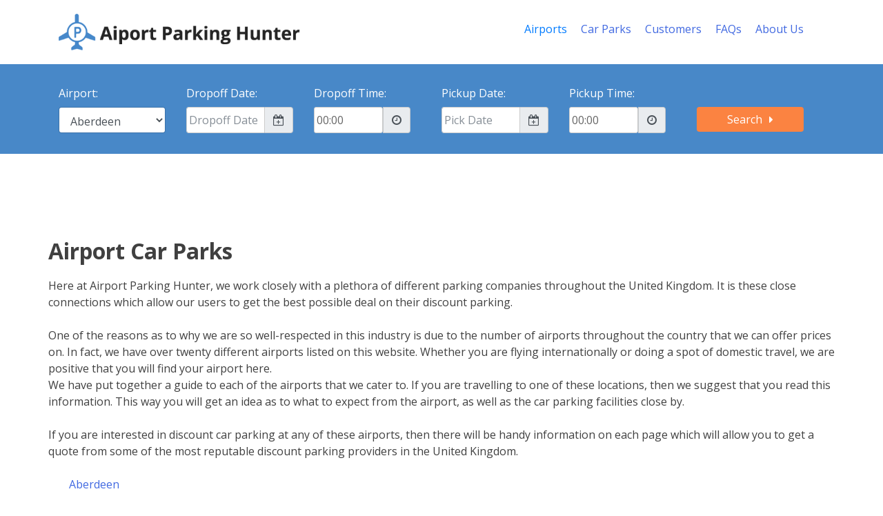

--- FILE ---
content_type: text/html; charset=UTF-8
request_url: https://www.airportparkinghunter.com/uk/car-parks/
body_size: 10166
content:

<!doctype html>

<html lang="en" prefix="og: http://ogp.me/ns#">

<head>

	<meta charset="UTF-8">

	<meta name="viewport" content="width=device-width, initial-scale=1">

	<link rel="profile" href="https://gmpg.org/xfn/11">

    <!-- Google Tag Manager -->

    <script>(function(w,d,s,l,i){w[l]=w[l]||[];w[l].push({'gtm.start':

    new Date().getTime(),event:'gtm.js'});var f=d.getElementsByTagName(s)[0],

    j=d.createElement(s),dl=l!='dataLayer'?'&l='+l:'';j.async=true;j.src=

    'https://www.googletagmanager.com/gtm.js?id='+i+dl;f.parentNode.insertBefore(j,f);

    })(window,document,'script','dataLayer','GTM-MGQXGKV');</script>

<!-- End Google Tag Manager -->
<link rel="stylesheet" href="https://jqueryui.com/resources/demos/style.css">
<link rel="https://www.airportparkinghunter.com/wp-content/themes/airport-parking-hunter/css/timepicker.css">
	<title>Car Parks - Airport Parking Hunter | Finding You The Best UK Offers</title>

<!-- This site is optimized with the Yoast SEO plugin v6.2 - https://yoa.st/1yg?utm_content=6.2 -->
<link rel="canonical" href="https://www.airportparkinghunter.com/uk/car-parks/" />
<meta property="og:locale" content="en_US" />
<meta property="og:type" content="article" />
<meta property="og:title" content="Car Parks - Airport Parking Hunter | Finding You The Best UK Offers" />
<meta property="og:description" content="Here at Airport Parking Hunter, we work closely with a plethora of different parking companies throughout the United Kingdom. It is these close connections which allow our users to get the best possible deal on their discount parking. One of the reasons as to why we are so well-respected in this industry is due to &hellip;" />
<meta property="og:url" content="https://www.airportparkinghunter.com/uk/car-parks/" />
<meta property="og:site_name" content="Airport Parking Hunter | Finding You The Best UK Offers" />
<meta name="twitter:card" content="summary" />
<meta name="twitter:description" content="Here at Airport Parking Hunter, we work closely with a plethora of different parking companies throughout the United Kingdom. It is these close connections which allow our users to get the best possible deal on their discount parking. One of the reasons as to why we are so well-respected in this industry is due to [&hellip;]" />
<meta name="twitter:title" content="Car Parks - Airport Parking Hunter | Finding You The Best UK Offers" />
<script type='application/ld+json'>{"@context":"http:\/\/schema.org","@type":"WebSite","@id":"#website","url":"https:\/\/www.airportparkinghunter.com\/","name":"Airport Parking Hunter | Finding You The Best UK Offers","potentialAction":{"@type":"SearchAction","target":"https:\/\/www.airportparkinghunter.com\/?s={search_term_string}","query-input":"required name=search_term_string"}}</script>
<!-- / Yoast SEO plugin. -->

<link rel='dns-prefetch' href='//ajax.googleapis.com' />
<link rel='dns-prefetch' href='//maxcdn.bootstrapcdn.com' />
<link rel='dns-prefetch' href='//s.w.org' />
<link rel="alternate" type="application/rss+xml" title="Airport Parking Hunter | Finding You The Best UK Offers &raquo; Feed" href="https://www.airportparkinghunter.com/feed/" />
<link rel="alternate" type="application/rss+xml" title="Airport Parking Hunter | Finding You The Best UK Offers &raquo; Comments Feed" href="https://www.airportparkinghunter.com/comments/feed/" />
		<script type="text/javascript">
			window._wpemojiSettings = {"baseUrl":"https:\/\/s.w.org\/images\/core\/emoji\/12.0.0-1\/72x72\/","ext":".png","svgUrl":"https:\/\/s.w.org\/images\/core\/emoji\/12.0.0-1\/svg\/","svgExt":".svg","source":{"concatemoji":"https:\/\/www.airportparkinghunter.com\/wp-includes\/js\/wp-emoji-release.min.js?ver=5.2.23"}};
			!function(e,a,t){var n,r,o,i=a.createElement("canvas"),p=i.getContext&&i.getContext("2d");function s(e,t){var a=String.fromCharCode;p.clearRect(0,0,i.width,i.height),p.fillText(a.apply(this,e),0,0);e=i.toDataURL();return p.clearRect(0,0,i.width,i.height),p.fillText(a.apply(this,t),0,0),e===i.toDataURL()}function c(e){var t=a.createElement("script");t.src=e,t.defer=t.type="text/javascript",a.getElementsByTagName("head")[0].appendChild(t)}for(o=Array("flag","emoji"),t.supports={everything:!0,everythingExceptFlag:!0},r=0;r<o.length;r++)t.supports[o[r]]=function(e){if(!p||!p.fillText)return!1;switch(p.textBaseline="top",p.font="600 32px Arial",e){case"flag":return s([55356,56826,55356,56819],[55356,56826,8203,55356,56819])?!1:!s([55356,57332,56128,56423,56128,56418,56128,56421,56128,56430,56128,56423,56128,56447],[55356,57332,8203,56128,56423,8203,56128,56418,8203,56128,56421,8203,56128,56430,8203,56128,56423,8203,56128,56447]);case"emoji":return!s([55357,56424,55356,57342,8205,55358,56605,8205,55357,56424,55356,57340],[55357,56424,55356,57342,8203,55358,56605,8203,55357,56424,55356,57340])}return!1}(o[r]),t.supports.everything=t.supports.everything&&t.supports[o[r]],"flag"!==o[r]&&(t.supports.everythingExceptFlag=t.supports.everythingExceptFlag&&t.supports[o[r]]);t.supports.everythingExceptFlag=t.supports.everythingExceptFlag&&!t.supports.flag,t.DOMReady=!1,t.readyCallback=function(){t.DOMReady=!0},t.supports.everything||(n=function(){t.readyCallback()},a.addEventListener?(a.addEventListener("DOMContentLoaded",n,!1),e.addEventListener("load",n,!1)):(e.attachEvent("onload",n),a.attachEvent("onreadystatechange",function(){"complete"===a.readyState&&t.readyCallback()})),(n=t.source||{}).concatemoji?c(n.concatemoji):n.wpemoji&&n.twemoji&&(c(n.twemoji),c(n.wpemoji)))}(window,document,window._wpemojiSettings);
		</script>
		<style type="text/css">
img.wp-smiley,
img.emoji {
	display: inline !important;
	border: none !important;
	box-shadow: none !important;
	height: 1em !important;
	width: 1em !important;
	margin: 0 .07em !important;
	vertical-align: -0.1em !important;
	background: none !important;
	padding: 0 !important;
}
</style>
	<link rel='stylesheet' id='wp-block-library-css'  href='https://www.airportparkinghunter.com/wp-includes/css/dist/block-library/style.min.css?ver=5.2.23' type='text/css' media='all' />
<link rel='stylesheet' id='ccchildpagescss-css'  href='https://www.airportparkinghunter.com/wp-content/plugins/cc-child-pages/includes/css/styles.css?ver=1.36' type='text/css' media='all' />
<link rel='stylesheet' id='ccchildpagesskincss-css'  href='https://www.airportparkinghunter.com/wp-content/plugins/cc-child-pages/includes/css/skins.css?ver=1.36' type='text/css' media='all' />
<!--[if lt IE 8]>
<link rel='stylesheet' id='ccchildpagesiecss-css'  href='https://www.airportparkinghunter.com/wp-content/plugins/cc-child-pages/includes/css/styles.ie.css?ver=1.36' type='text/css' media='all' />
<![endif]-->
<link rel='stylesheet' id='wpgo-simple-sitemap-pro-css-css'  href='https://www.airportparkinghunter.com/wp-content/plugins/wpgoplugins.com-simple-sitemap-pro/css/simple-sitemap-pro.css?ver=5.2.23' type='text/css' media='all' />
<link rel='stylesheet' id='bootstrap-css'  href='https://www.airportparkinghunter.com/wp-content/themes/airport-parking-hunter/bootstrap.css?ver=5.2.23' type='text/css' media='all' />
<link rel='stylesheet' id='font-awesome-css'  href='https://maxcdn.bootstrapcdn.com/font-awesome/4.7.0/css/font-awesome.min.css?ver=5.2.23' type='text/css' media='all' />
<link rel='stylesheet' id='airport-parking-hunter-style-css'  href='https://www.airportparkinghunter.com/wp-content/themes/airport-parking-hunter/style.css?ver=5.2.23' type='text/css' media='all' />
<script type='text/javascript' src='https://www.airportparkinghunter.com/wp-includes/js/jquery/jquery.js?ver=1.12.4-wp'></script>
<script type='text/javascript' src='https://www.airportparkinghunter.com/wp-includes/js/jquery/jquery-migrate.min.js?ver=1.4.1'></script>
<script type='text/javascript' src='https://www.airportparkinghunter.com/wp-includes/js/jquery/ui/core.min.js?ver=1.11.4'></script>
<script type='text/javascript' src='https://www.airportparkinghunter.com/wp-includes/js/jquery/ui/widget.min.js?ver=1.11.4'></script>
<script type='text/javascript' src='https://www.airportparkinghunter.com/wp-includes/js/jquery/ui/tabs.min.js?ver=1.11.4'></script>
<script type='text/javascript' src='https://www.airportparkinghunter.com/wp-content/plugins/wpgoplugins.com-simple-sitemap-pro/js/simple-sitemap-pro.js?ver=5.2.23'></script>
<script type='text/javascript' src='https://ajax.googleapis.com/ajax/libs/jquery/3.2.1/jquery.min.js?ver=5.2.23'></script>
<script type='text/javascript' src='https://www.airportparkinghunter.com/wp-content/themes/airport-parking-hunter/js/popper.min.js?ver=5.2.23'></script>
<script type='text/javascript' src='https://www.airportparkinghunter.com/wp-content/themes/airport-parking-hunter/js/bootstrap-datepicker.js?ver=5.2.23'></script>
<link rel='https://api.w.org/' href='https://www.airportparkinghunter.com/wp-json/' />
<link rel="EditURI" type="application/rsd+xml" title="RSD" href="https://www.airportparkinghunter.com/xmlrpc.php?rsd" />
<link rel="wlwmanifest" type="application/wlwmanifest+xml" href="https://www.airportparkinghunter.com/wp-includes/wlwmanifest.xml" /> 
<meta name="generator" content="WordPress 5.2.23" />
<link rel='shortlink' href='https://www.airportparkinghunter.com/?p=149' />
<link rel="alternate" type="application/json+oembed" href="https://www.airportparkinghunter.com/wp-json/oembed/1.0/embed?url=https%3A%2F%2Fwww.airportparkinghunter.com%2Fuk%2Fcar-parks%2F" />
<link rel="alternate" type="text/xml+oembed" href="https://www.airportparkinghunter.com/wp-json/oembed/1.0/embed?url=https%3A%2F%2Fwww.airportparkinghunter.com%2Fuk%2Fcar-parks%2F&#038;format=xml" />
		<style type="text/css">.recentcomments a{display:inline !important;padding:0 !important;margin:0 !important;}</style>
				<style type="text/css">
					.site-title,
			.site-description {
				position: absolute;
				clip: rect(1px, 1px, 1px, 1px);
			}
				</style>
				<style type="text/css" id="wp-custom-css">
			/*
You can add your own CSS here.

Click the help icon above to learn more.
*/

h1 {
	font-weight: bold;
}

.sub-menu {
	background-color: white;
    line-height: 1.5;
    border: 1px solid #e2e2e2;
}

.sub-menu li{
	border-bottom: 1px solid #e4e4e4;
}


.sub-menu li:hover{
	background-color: #e4e4e4;
}

.site-footer {
	background-color: #f1f3f5;
	padding-top: 30px;
}

.site-footer ul {
	list-style-type: none;
	padding: 0;
	text-align: left;
	margin: 0px 0px 15px 0px;
}


.site-footer a {
	font-weight: 100;
    color: #6b6b6b;
}

.site-footer a:hover {
	text-decoration: underline;
}

.menu-items {
	padding-bottom: 30px;
}

a:not([href]):not([tabindex]){
	color: #007bff;
}

.type-airport-car-parks h2, .type-page h2 {
	margin-bottom: 15px;
	font-size: 19px;
	padding-top: 20px;
	font-weight:bold;
}

.type-airport-car-parks h3, .type-page h3 {
	font-size: 1rem;
    font-weight: bold;
}

.airport-table {
	margin-left:15px;
}

.parking-table tr:hover {
	background-color: #4888c8;
	color: white !important;
}

.parking-table tr:hover a{
	background-color: #4888c8;
	color: white;
}

.parking-table tr:first-of-type {
	background-color: white;
	color: #404040 !important;
}

.parking-table {
	background: #fff; 
	margin-bottom: 1.25rem; 
	border: 1px solid #ddd; 
	max-width: 600px;
}

.page_item_has_children {
	list-style: none;
	font-weight: bold;
	margin-top:20px;
}
ul.children {
	font-weight: normal;
}

.simple-sitemap-wrap ul.main li {
	padding: 2px 0px;
}

.childlist li {
	list-style-type: none;
}

@media (max-width: 600px) { 
	#form-header {
		position: relative !important;
		width: auto !important;
		left: 0px !important;
		margin: 0px !important;
	}
}

/* Sidebar */

.widget-title {
	font-size: 19px !important;
	padding-top: 20px;
	margin-bottom: 15px;
}

.widget-content li, .widget-content ul {
	list-style: none;
	margin: 0px;
	padding: 0px;
}

#form-header {
	z-index: 400;
}		</style>
		<style>
.overlay-loading {
    position: fixed;
    width: 100%;
    height: 100%;
    z-index: 999999999999999;
    background-color: rgba(0,0,0,0.6);
    display: none;
}
.overlay-loading-inner
{
    position: absolute;
    left: 50%;
    top:50%;
    transform:translate(-50%, -50%);
    z-index: 99;
}

.overlay-loading-inner  .fa-5x {
    font-size: 5em;
    color: #fff;
}
.ui-timepicker-wrapper.ui-timepicker-positioned-top, .ui-timepicker-wrapper {
	top: 188px !important;
	/*left: 491px !important;*/
	width: 99px;
	height: 160px !important;
    overflow-y: auto;
    box-shadow: 0 0 5px black;
   }
   .ui-timepicker-list {
	margin: 0;
	padding: 0;
	background: #fff;
    list-style: none;
   }

   .ui-timepicker-wrapper.ui-timepicker-positioned-top, .ui-timepicker-wrapper li
   {
	padding: 5px 10px;
	display: block;
	cursor: pointer;
   }
   .ui-timepicker-wrapper li:hover
   {
   background:#4888c8;
   color:#fff;
   }
   .content-search-results {
       display:none;
   }


</style>
</head>



<body class="page-template page-template-template-car-parks page-template-template-car-parks-php page page-id-149 page-child parent-pageid-250 wp-custom-logo">

<div id="page" class="site">

	<a class="skip-link screen-reader-text" href="#content">Skip to content</a>



	<header id="masthead" class="site-header">

		<nav id="site-navigation" class="main-navigation">

            <div class="container-fluid">

                <div class="container">

                    <div class="row">

                        <div class="site-branding col-sm-6">

                            <a href="https://www.airportparkinghunter.com/" class="custom-logo-link" rel="home"><img width="480" height="72" src="https://www.airportparkinghunter.com/wp-content/uploads/2017/08/cropped-aph-temp-logo.png" class="custom-logo" alt="Airport Parking Hunter | Finding You The Best UK Offers" srcset="https://www.airportparkinghunter.com/wp-content/uploads/2017/08/cropped-aph-temp-logo.png 480w, https://www.airportparkinghunter.com/wp-content/uploads/2017/08/cropped-aph-temp-logo-300x45.png 300w" sizes="(max-width: 480px) 100vw, 480px" /></a>
                                <p class="site-title"><a href="https://www.airportparkinghunter.com/" rel="home">Airport Parking Hunter | Finding You The Best UK Offers</a></p>

                            
                        </div><!-- .site-branding -->

                        <div class="col-sm-6">

                            <button class="menu-toggle" aria-controls="primary-menu" aria-expanded="false">Primary Menu</button>

                            <div class="menu-main-menu-container"><ul id="primary-menu" class="menu"><li id="menu-item-83" class="menu-item menu-item-type-custom menu-item-object-custom menu-item-has-children menu-item-83"><a>Airports</a>
<ul class="sub-menu">
	<li id="menu-item-318" class="menu-item menu-item-type-post_type menu-item-object-page menu-item-318"><a href="https://www.airportparkinghunter.com/uk/aberdeen/">Aberdeen</a></li>
	<li id="menu-item-319" class="menu-item menu-item-type-post_type menu-item-object-page menu-item-319"><a href="https://www.airportparkinghunter.com/uk/belfast-city/">Belfast City</a></li>
	<li id="menu-item-320" class="menu-item menu-item-type-post_type menu-item-object-page menu-item-320"><a href="https://www.airportparkinghunter.com/uk/belfast-international/">Belfast International</a></li>
	<li id="menu-item-321" class="menu-item menu-item-type-post_type menu-item-object-page menu-item-321"><a href="https://www.airportparkinghunter.com/uk/birmingham/">Birmingham</a></li>
	<li id="menu-item-322" class="menu-item menu-item-type-post_type menu-item-object-page menu-item-322"><a href="https://www.airportparkinghunter.com/uk/bournemouth/">Bournemouth</a></li>
	<li id="menu-item-323" class="menu-item menu-item-type-post_type menu-item-object-page menu-item-323"><a href="https://www.airportparkinghunter.com/uk/bristol/">Bristol</a></li>
	<li id="menu-item-324" class="menu-item menu-item-type-post_type menu-item-object-page menu-item-324"><a href="https://www.airportparkinghunter.com/uk/cardiff/">Cardiff</a></li>
	<li id="menu-item-325" class="menu-item menu-item-type-post_type menu-item-object-page menu-item-325"><a href="https://www.airportparkinghunter.com/uk/doncaster-sheffield/">Doncaster-Sheffield</a></li>
	<li id="menu-item-326" class="menu-item menu-item-type-post_type menu-item-object-page menu-item-326"><a href="https://www.airportparkinghunter.com/uk/dublin/">Dublin</a></li>
	<li id="menu-item-327" class="menu-item menu-item-type-post_type menu-item-object-page menu-item-327"><a href="https://www.airportparkinghunter.com/uk/durham-tees-valley/">Durham Tees Valley</a></li>
	<li id="menu-item-328" class="menu-item menu-item-type-post_type menu-item-object-page menu-item-328"><a href="https://www.airportparkinghunter.com/uk/east-midlands/">East Midlands</a></li>
	<li id="menu-item-329" class="menu-item menu-item-type-post_type menu-item-object-page menu-item-329"><a href="https://www.airportparkinghunter.com/uk/edinburgh/">Edinburgh</a></li>
	<li id="menu-item-330" class="menu-item menu-item-type-post_type menu-item-object-page menu-item-330"><a href="https://www.airportparkinghunter.com/uk/exeter/">Exeter</a></li>
	<li id="menu-item-331" class="menu-item menu-item-type-post_type menu-item-object-page menu-item-331"><a href="https://www.airportparkinghunter.com/uk/gatwick/">Gatwick</a></li>
	<li id="menu-item-332" class="menu-item menu-item-type-post_type menu-item-object-page menu-item-332"><a href="https://www.airportparkinghunter.com/uk/glasgow-international/">Glasgow International</a></li>
	<li id="menu-item-333" class="menu-item menu-item-type-post_type menu-item-object-page menu-item-333"><a href="https://www.airportparkinghunter.com/uk/glasgow-prestwick/">Glasgow Prestwick</a></li>
	<li id="menu-item-334" class="menu-item menu-item-type-post_type menu-item-object-page menu-item-334"><a href="https://www.airportparkinghunter.com/uk/heathrow/">Heathrow</a></li>
	<li id="menu-item-335" class="menu-item menu-item-type-post_type menu-item-object-page menu-item-335"><a href="https://www.airportparkinghunter.com/uk/humberside/">Humberside</a></li>
	<li id="menu-item-336" class="menu-item menu-item-type-post_type menu-item-object-page menu-item-336"><a href="https://www.airportparkinghunter.com/uk/inverness/">Inverness</a></li>
	<li id="menu-item-337" class="menu-item menu-item-type-post_type menu-item-object-page menu-item-337"><a href="https://www.airportparkinghunter.com/uk/leeds-bradford/">Leeds-Bradford</a></li>
	<li id="menu-item-338" class="menu-item menu-item-type-post_type menu-item-object-page menu-item-338"><a href="https://www.airportparkinghunter.com/uk/liverpool/">Liverpool</a></li>
	<li id="menu-item-339" class="menu-item menu-item-type-post_type menu-item-object-page menu-item-339"><a href="https://www.airportparkinghunter.com/uk/london-city/">London City</a></li>
	<li id="menu-item-340" class="menu-item menu-item-type-post_type menu-item-object-page menu-item-340"><a href="https://www.airportparkinghunter.com/uk/luton/">Luton</a></li>
	<li id="menu-item-341" class="menu-item menu-item-type-post_type menu-item-object-page menu-item-341"><a href="https://www.airportparkinghunter.com/uk/manchester/">Manchester</a></li>
	<li id="menu-item-342" class="menu-item menu-item-type-post_type menu-item-object-page menu-item-342"><a href="https://www.airportparkinghunter.com/uk/newcastle/">Newcastle</a></li>
	<li id="menu-item-343" class="menu-item menu-item-type-post_type menu-item-object-page menu-item-343"><a href="https://www.airportparkinghunter.com/uk/norwich/">Norwich</a></li>
	<li id="menu-item-344" class="menu-item menu-item-type-post_type menu-item-object-page menu-item-344"><a href="https://www.airportparkinghunter.com/uk/shannon/">Shannon</a></li>
	<li id="menu-item-345" class="menu-item menu-item-type-post_type menu-item-object-page menu-item-345"><a href="https://www.airportparkinghunter.com/uk/southampton/">Southampton</a></li>
	<li id="menu-item-346" class="menu-item menu-item-type-post_type menu-item-object-page menu-item-346"><a href="https://www.airportparkinghunter.com/uk/southend/">Southend</a></li>
	<li id="menu-item-347" class="menu-item menu-item-type-post_type menu-item-object-page menu-item-347"><a href="https://www.airportparkinghunter.com/uk/stansted/">Stansted</a></li>
</ul>
</li>
<li id="menu-item-151" class="menu-item menu-item-type-post_type menu-item-object-page current-menu-item page_item page-item-149 current_page_item menu-item-151"><a href="https://www.airportparkinghunter.com/uk/car-parks/" aria-current="page">Car Parks</a></li>
<li id="menu-item-50" class="menu-item menu-item-type-post_type menu-item-object-page menu-item-50"><a href="https://www.airportparkinghunter.com/customers/">Customers</a></li>
<li id="menu-item-51" class="menu-item menu-item-type-post_type menu-item-object-page menu-item-51"><a href="https://www.airportparkinghunter.com/faq/">FAQs</a></li>
<li id="menu-item-27" class="menu-item menu-item-type-post_type menu-item-object-page menu-item-27"><a href="https://www.airportparkinghunter.com/about-us/">About Us</a></li>
</ul></div>
                        </div>

                    </div>

                </div>

                <script>

                    $('.input-group.date').datepicker({

                        maxViewMode: 2,

                        clearBtn: true,

                        orientation: "bottom left",

                        calendarWeeks: true,

                        autoclose: true,

                        format: 'HH:mm'

                    });

                    $('.input-group.date.time').datepicker({

                        maxViewMode: 2,

                        clearBtn: true,

                        orientation: "bottom left",

                        calendarWeeks: true,

                        autoclose: true,

                        format: 'HH:mm'

                    });

                </script>

                <script>

                    $(window).scroll(function(){

                        if ($(this).scrollTop() > 84) {

                            $('#form-header').addClass('scroll-fix');

                        } else {

                            $('#form-header').removeClass('scroll-fix');

                        }

                    });

                </script>

				<div id="form-header" class="row hor-form">

                    <div class="container">

                        <div class="row">

                            <form class="row col-sm-12">

                                <div class="form-group col-sm-2">

                                    <label for="AirportCode">Airport:</label>

                                    <!--select class="form-control" id="exampleFormControlSelect1">
										
										
                                    </select-->

                                    <select class="form-control" id="AirportCode">
										<option value="ABZ" selected="">Aberdeen</option>
										<option value="BHX">Birmingham</option>
										<option value="BOH">Bournemouth</option>
										<option value="BRS">Bristol</option>
										<option value="CWL">Cardiff</option>
										<option value="DSA">Doncaster Sheffield</option>
										<option value="DOV">Dover Port</option>
										<option value="MME">Durham Tees Valley</option>
										<option value="EMA">East Midlands</option>
										<option value="EXT">Exeter</option>
										<option value="LGW">Gatwick</option>
										<option value="GLA">Glasgow</option>
										<option value="PIK">Glasgow Prestwick</option>
										<option value="LHR">Heathrow</option>
										<option value="INV">Inverness</option>
										<option value="LBA">Leeds Bradford</option>
										<option value="LPL">Liverpool</option>
										<option value="LCY">London City Airport</option>
										<option value="LTN">Luton</option>
										<option value="MAN">Manchester</option>
										<option value="NCL">Newcastle</option>
										<option value="SOU">Southampton Airport</option>
										<option value="SOP">Southampton Port</option>
										<option value="SEN">Southend</option>
										<option value="STN">Stansted</option>
									</select>

                                </div>

                                <div class="form-group col-sm-2">

                                    <label for="CarDropOffDate">Dropoff Date:</label>

                                    <!--div class="input-group date hover-hand" data-provide="datepicker">

                                        <input type="text" class="form-control hover-hand" placeholder="Pick Date"><span class="input-group-addon"><i class="fa fa-calendar-plus-o" aria-hidden="true"></i></span>

                                    </div-->
                                    <div class="input-group date-picker hover-hand" >
                                        <input type="text" id="CarDropOffDate" class="form-control hover-hand datepickers date"  placeholder="Dropoff Date">
                                        <span class="input-group-addon CarDropOffDate"><i class="fa fa-calendar-plus-o" aria-hidden="true"></i></span>
                                    </div>


                                </div>

                                <div class="form-group col-sm-2">

                                    <label for="exampleFormControlSelect1">Dropoff Time:</label>

                                    <div class="input-group date hover-hand">

                                        <input type="text" class="hover-hand timer" style="width:100px;" placeholder="Dropoff Time" id="CarDropOffTime" value="00:00"><span class="input-group-addon"><i class="fa fa-clock-o" aria-hidden="true"></i></span>
                                    
                                    </div>
                                    

                                </div>

                                <div class="form-group col-sm-2">

                                    <label for="exampleFormControlSelect1">Pickup Date:</label>

                                    <div class="input-group date-picker hover-hand">

                                        <input type="text" id="CarPickUpDate" class="form-control hover-hand datepickers" placeholder="Pick Date"><span class="input-group-addon CarPickUpDate"><i class="fa fa-calendar-plus-o" aria-hidden="true"></i></span>

                                    </div>

                                </div>

                                <div class="form-group col-sm-2">

                                    <label for="exampleFormControlSelect1">Pickup Time:</label>

                                    <div class="input-group date time hover-hand" >

                                    <input type="text" class="hover-hand timer" style="width:100px;" placeholder="Dropoff Time" id="CarPickUpTime" value="00:00"><span class="input-group-addon"><i class="fa fa-clock-o" aria-hidden="true"></i></span>

                                    </div>

                                </div>

                                <div class="form-group col-sm-2">

                                    <button type="submit" class="btn btn-primary btn-orange" id="search_carpark">Search<i class="fa fa-caret-right" aria-hidden="true" style="margin-left: 10px;"></i></button>

                                </div>

                            </form>

                        </div>
                        
                    </div>

                </div>

            </div>

		</nav><!-- #site-navigation -->

	</header><!-- #masthead -->

<div class="overlay-loading">
        <div class="overlay-loading-inner">
            <i class="fa fa-circle-o-notch fa-spin fa-5x fa-fw"></i>
        </div>
</div>
	<div id="content" class="site-content">
    
    <div class="container content-search-results">
    <br><br>
        <table class="table"> 
            <thead class="thead-dark">
                <tr><th>Car Park</th><th>Terminals</th><th>Total Price</th><th></th></tr>
            </thead>
            <tbody  class="search-results" class="thead-light"></tbody>
        </table>
    </div>
    <br><br><br>
     
<style>
    .posts-navigation {
        display:none;
    } 
    table tr:nth-of-type(even) {
        background: #f9f9f9;
    }
</style>
	<div id="primary" class="content-area">
		<main id="main" class="site-main">
            <div class="container">
                <div class="row">
                    <header class="page-header">
                        <h1>Airport Car Parks</h1>
                    </header><!-- .page-header -->
                    <p>Here at Airport Parking Hunter, we work closely with a plethora of different parking companies throughout the United Kingdom. It is these close connections which allow our users to get the best possible deal on their discount parking.</p>
<p>One of the reasons as to why we are so well-respected in this industry is due to the number of airports throughout the country that we can offer prices on. In fact, we have over twenty different airports listed on this website. Whether you are flying internationally or doing a spot of domestic travel, we are positive that you will find your airport here.<br />
We have put together a guide to each of the airports that we cater to. If you are travelling to one of these locations, then we suggest that you read this information. This way you will get an idea as to what to expect from the airport, as well as the car parking facilities close by.</p>
<p>If you are interested in discount car parking at any of these airports, then there will be handy information on each page which will allow you to get a quote from some of the most reputable discount parking providers in the United Kingdom.</p>
                </div>
                 <div class="childlist container">
                    <li class="page_item page-item-257"><a href="https://www.airportparkinghunter.com/uk/aberdeen/">Aberdeen</a></li>
<li class="page_item page-item-259"><a href="https://www.airportparkinghunter.com/uk/belfast-city/">Belfast City</a></li>
<li class="page_item page-item-261"><a href="https://www.airportparkinghunter.com/uk/belfast-international/">Belfast International</a></li>
<li class="page_item page-item-263"><a href="https://www.airportparkinghunter.com/uk/birmingham/">Birmingham</a></li>
<li class="page_item page-item-265"><a href="https://www.airportparkinghunter.com/uk/bournemouth/">Bournemouth</a></li>
<li class="page_item page-item-267 page_item_has_children"><a href="https://www.airportparkinghunter.com/uk/bristol/">Bristol</a>
<ul class='children'>
	<li class="page_item page-item-776"><a href="https://www.airportparkinghunter.com/uk/bristol/business/">Bristol Airport Business Parking</a></li>
	<li class="page_item page-item-767"><a href="https://www.airportparkinghunter.com/uk/bristol/long-stay/">Bristol Airport Long-Stay Parking</a></li>
	<li class="page_item page-item-760"><a href="https://www.airportparkinghunter.com/uk/bristol/meet-and-greet-valet/">Bristol Meet and Greet Airport Parking</a></li>
	<li class="page_item page-item-753"><a href="https://www.airportparkinghunter.com/uk/bristol/off-site/">Bristol Off-site Airport Parking</a></li>
	<li class="page_item page-item-747"><a href="https://www.airportparkinghunter.com/uk/bristol/on-site/">Bristol On-site Airport Parking</a></li>
	<li class="page_item page-item-742"><a href="https://www.airportparkinghunter.com/uk/bristol/park-and-ride/">Bristol Park and Ride</a></li>
</ul>
</li>
<li class="page_item page-item-149 current_page_item"><a href="https://www.airportparkinghunter.com/uk/car-parks/" aria-current="page">Car Parks</a></li>
<li class="page_item page-item-269"><a href="https://www.airportparkinghunter.com/uk/cardiff/">Cardiff</a></li>
<li class="page_item page-item-271 page_item_has_children"><a href="https://www.airportparkinghunter.com/uk/doncaster-sheffield/">Doncaster-Sheffield</a>
<ul class='children'>
	<li class="page_item page-item-453"><a href="https://www.airportparkinghunter.com/uk/doncaster-sheffield/business/">Doncaster Sheffield Airport Business Parking</a></li>
	<li class="page_item page-item-463"><a href="https://www.airportparkinghunter.com/uk/doncaster-sheffield/long-stay/">Doncaster Sheffield Airport Long-Stay Parking</a></li>
	<li class="page_item page-item-469"><a href="https://www.airportparkinghunter.com/uk/doncaster-sheffield/meet-and-greet-valet/">Doncaster Sheffield Meet and Greet Airport Parking</a></li>
	<li class="page_item page-item-476"><a href="https://www.airportparkinghunter.com/uk/doncaster-sheffield/off-site/">Doncaster Sheffield Off-site Airport Parking</a></li>
	<li class="page_item page-item-484"><a href="https://www.airportparkinghunter.com/uk/doncaster-sheffield/on-site/">Doncaster Sheffield On-site Airport Parking</a></li>
	<li class="page_item page-item-491"><a href="https://www.airportparkinghunter.com/uk/doncaster-sheffield/park-and-ride/">Doncaster Sheffield Park &#038; Ride</a></li>
</ul>
</li>
<li class="page_item page-item-273 page_item_has_children"><a href="https://www.airportparkinghunter.com/uk/dublin/">Dublin</a>
<ul class='children'>
	<li class="page_item page-item-928"><a href="https://www.airportparkinghunter.com/uk/dublin/business/">Dublin Airport Business Parking</a></li>
	<li class="page_item page-item-922"><a href="https://www.airportparkinghunter.com/uk/dublin/long-stay/">Dublin Airport Long-Stay Parking</a></li>
	<li class="page_item page-item-826"><a href="https://www.airportparkinghunter.com/uk/dublin/meet-and-greet-valet/">Dublin Meet &#038; Greet Airport Parking</a></li>
	<li class="page_item page-item-920"><a href="https://www.airportparkinghunter.com/uk/dublin/off-site/">Dublin Off-site Airport Parking</a></li>
	<li class="page_item page-item-918"><a href="https://www.airportparkinghunter.com/uk/dublin/on-site/">Dublin On-site Airport Parking</a></li>
	<li class="page_item page-item-916"><a href="https://www.airportparkinghunter.com/uk/dublin/park-and-ride/">Dublin Park and Ride Airport Parking</a></li>
</ul>
</li>
<li class="page_item page-item-275"><a href="https://www.airportparkinghunter.com/uk/durham-tees-valley/">Durham Tees Valley</a></li>
<li class="page_item page-item-277"><a href="https://www.airportparkinghunter.com/uk/east-midlands/">East Midlands</a></li>
<li class="page_item page-item-279"><a href="https://www.airportparkinghunter.com/uk/edinburgh/">Edinburgh</a></li>
<li class="page_item page-item-281"><a href="https://www.airportparkinghunter.com/uk/exeter/">Exeter</a></li>
<li class="page_item page-item-283 page_item_has_children"><a href="https://www.airportparkinghunter.com/uk/gatwick/">Gatwick</a>
<ul class='children'>
	<li class="page_item page-item-507"><a href="https://www.airportparkinghunter.com/uk/gatwick/business/">Gatwick Airport Business Parking</a></li>
	<li class="page_item page-item-495"><a href="https://www.airportparkinghunter.com/uk/gatwick/long-stay/">Gatwick Airport Long-Stay Parking</a></li>
	<li class="page_item page-item-499"><a href="https://www.airportparkinghunter.com/uk/gatwick/meet-and-greet-valet/">Gatwick Meet and Greet Airport Parking</a></li>
	<li class="page_item page-item-503"><a href="https://www.airportparkinghunter.com/uk/gatwick/off-site/">Gatwick Off-site Airport Parking</a></li>
	<li class="page_item page-item-513"><a href="https://www.airportparkinghunter.com/uk/gatwick/on-site/">Gatwick On-site Airport Parking</a></li>
	<li class="page_item page-item-519"><a href="https://www.airportparkinghunter.com/uk/gatwick/park-and-ride/">Gatwick Park and Ride</a></li>
</ul>
</li>
<li class="page_item page-item-285"><a href="https://www.airportparkinghunter.com/uk/glasgow-international/">Glasgow International</a></li>
<li class="page_item page-item-287"><a href="https://www.airportparkinghunter.com/uk/glasgow-prestwick/">Glasgow Prestwick</a></li>
<li class="page_item page-item-289 page_item_has_children"><a href="https://www.airportparkinghunter.com/uk/heathrow/">Heathrow</a>
<ul class='children'>
	<li class="page_item page-item-545"><a href="https://www.airportparkinghunter.com/uk/heathrow/business/">Heathrow Airport Business Parking</a></li>
	<li class="page_item page-item-542"><a href="https://www.airportparkinghunter.com/uk/heathrow/long-stay/">Heathrow Airport Long-Stay Parking</a></li>
	<li class="page_item page-item-536"><a href="https://www.airportparkinghunter.com/uk/heathrow/meet-and-greet-valet/">Heathrow Meet And Greet Airport Parking</a></li>
	<li class="page_item page-item-530"><a href="https://www.airportparkinghunter.com/uk/heathrow/off-site/">Heathrow Off-Site Airport Parking</a></li>
	<li class="page_item page-item-527"><a href="https://www.airportparkinghunter.com/uk/heathrow/on-site/">Heathrow On-site Airport Parking</a></li>
	<li class="page_item page-item-524"><a href="https://www.airportparkinghunter.com/uk/heathrow/park-and-ride/">Heathrow Park and Ride</a></li>
</ul>
</li>
<li class="page_item page-item-291"><a href="https://www.airportparkinghunter.com/uk/humberside/">Humberside</a></li>
<li class="page_item page-item-293"><a href="https://www.airportparkinghunter.com/uk/inverness/">Inverness</a></li>
<li class="page_item page-item-295"><a href="https://www.airportparkinghunter.com/uk/leeds-bradford/">Leeds-Bradford</a></li>
<li class="page_item page-item-297 page_item_has_children"><a href="https://www.airportparkinghunter.com/uk/liverpool/">Liverpool</a>
<ul class='children'>
	<li class="page_item page-item-561"><a href="https://www.airportparkinghunter.com/uk/liverpool/business/">Liverpool Airport Business Parking</a></li>
	<li class="page_item page-item-558"><a href="https://www.airportparkinghunter.com/uk/liverpool/long-stay/">Liverpool Airport Long-Stay Parking</a></li>
	<li class="page_item page-item-555"><a href="https://www.airportparkinghunter.com/uk/liverpool/meet-and-greet-valet/">Liverpool Meet &#038; Greet Airport Parking</a></li>
	<li class="page_item page-item-553"><a href="https://www.airportparkinghunter.com/uk/liverpool/off-site/">Liverpool Off-site Airport Parking</a></li>
	<li class="page_item page-item-551"><a href="https://www.airportparkinghunter.com/uk/liverpool/on-site/">Liverpool On-site Airport Parking</a></li>
	<li class="page_item page-item-549"><a href="https://www.airportparkinghunter.com/uk/liverpool/park-and-ride/">Liverpool Park And Ride</a></li>
</ul>
</li>
<li class="page_item page-item-299 page_item_has_children"><a href="https://www.airportparkinghunter.com/uk/london-city/">London City</a>
<ul class='children'>
	<li class="page_item page-item-844"><a href="https://www.airportparkinghunter.com/uk/london-city/business/">London City Airport Business Parking</a></li>
	<li class="page_item page-item-842"><a href="https://www.airportparkinghunter.com/uk/london-city/long-stay/">London City Airport Long-Stay Parking</a></li>
	<li class="page_item page-item-840"><a href="https://www.airportparkinghunter.com/uk/london-city/meet-and-greet-valet/">London City Meet and Greet Airport Parking</a></li>
	<li class="page_item page-item-838"><a href="https://www.airportparkinghunter.com/uk/london-city/off-site/">London City Off-site Airport Parking</a></li>
	<li class="page_item page-item-836"><a href="https://www.airportparkinghunter.com/uk/london-city/on-site/">London City On-site Airport Parking</a></li>
	<li class="page_item page-item-832"><a href="https://www.airportparkinghunter.com/uk/london-city/park-and-ride/">London City Park and Ride Airport Parking</a></li>
</ul>
</li>
<li class="page_item page-item-301"><a href="https://www.airportparkinghunter.com/uk/luton/">Luton</a></li>
<li class="page_item page-item-303 page_item_has_children"><a href="https://www.airportparkinghunter.com/uk/manchester/">Manchester</a>
<ul class='children'>
	<li class="page_item page-item-391"><a href="https://www.airportparkinghunter.com/uk/manchester/business/">Manchester Airport Business Parking</a></li>
	<li class="page_item page-item-421"><a href="https://www.airportparkinghunter.com/uk/manchester/long-stay/">Manchester Airport Long-Stay Parking</a></li>
	<li class="page_item page-item-404"><a href="https://www.airportparkinghunter.com/uk/manchester/meet-and-greet-valet/">Manchester Meet &#038; Greet Airport Parking</a></li>
	<li class="page_item page-item-445"><a href="https://www.airportparkinghunter.com/uk/manchester/off-site/">Manchester Off-Site Airport Parking</a></li>
	<li class="page_item page-item-440"><a href="https://www.airportparkinghunter.com/uk/manchester/on-site/">Manchester On-Site Airport Parking</a></li>
	<li class="page_item page-item-433"><a href="https://www.airportparkinghunter.com/uk/manchester/park-and-ride/">Manchester Park and Ride</a></li>
</ul>
</li>
<li class="page_item page-item-305"><a href="https://www.airportparkinghunter.com/uk/newcastle/">Newcastle</a></li>
<li class="page_item page-item-307"><a href="https://www.airportparkinghunter.com/uk/norwich/">Norwich</a></li>
<li class="page_item page-item-309"><a href="https://www.airportparkinghunter.com/uk/shannon/">Shannon</a></li>
<li class="page_item page-item-311"><a href="https://www.airportparkinghunter.com/uk/southampton/">Southampton</a></li>
<li class="page_item page-item-313"><a href="https://www.airportparkinghunter.com/uk/southend/">Southend</a></li>
<li class="page_item page-item-315 page_item_has_children"><a href="https://www.airportparkinghunter.com/uk/stansted/">Stansted</a>
<ul class='children'>
	<li class="page_item page-item-858"><a href="https://www.airportparkinghunter.com/uk/stansted/business/">Stansted Airport Business Parking</a></li>
	<li class="page_item page-item-856"><a href="https://www.airportparkinghunter.com/uk/stansted/long-stay/">Stansted Airport Long-Stay Parking</a></li>
	<li class="page_item page-item-852"><a href="https://www.airportparkinghunter.com/uk/stansted/meet-and-greet-valet/">Stansted Meet and Greet Airport Parking</a></li>
	<li class="page_item page-item-850"><a href="https://www.airportparkinghunter.com/uk/stansted/off-site/">Stansted Off-site Airport Parking</a></li>
	<li class="page_item page-item-848"><a href="https://www.airportparkinghunter.com/uk/stansted/on-site/">Stansted On-site Airport Parking</a></li>
	<li class="page_item page-item-846"><a href="https://www.airportparkinghunter.com/uk/stansted/park-and-ride/">Stansted Park and Ride Airport Parking</a></li>
</ul>
</li>
                </div>
                
				
				
				
            </div><!-- container -->
		</main><!-- #main -->
	</div><!-- #primary -->

<!--
<aside id="secondary" class="widget-area">
	<section id="search-2" class="widget widget_search"><form role="search" method="get" class="search-form" action="https://www.airportparkinghunter.com/">
				<label>
					<span class="screen-reader-text">Search for:</span>
					<input type="search" class="search-field" placeholder="Search &hellip;" value="" name="s" />
				</label>
				<input type="submit" class="search-submit" value="Search" />
			</form></section><section id="recent-comments-2" class="widget widget_recent_comments"><h2 class="widget-title">Recent Comments</h2><ul id="recentcomments"></ul></section><section id="archives-2" class="widget widget_archive"><h2 class="widget-title">Archives</h2>		<ul>
					</ul>
			</section><section id="categories-2" class="widget widget_categories"><h2 class="widget-title">Categories</h2>		<ul>
			<li class="cat-item-none">No categories</li>		</ul>
			</section><section id="meta-2" class="widget widget_meta"><h2 class="widget-title">Meta</h2>			<ul>
						<li><a rel="nofollow" href="https://www.airportparkinghunter.com/wp-login.php">Log in</a></li>
			<li><a href="https://www.airportparkinghunter.com/feed/">Entries <abbr title="Really Simple Syndication">RSS</abbr></a></li>
			<li><a href="https://www.airportparkinghunter.com/comments/feed/">Comments <abbr title="Really Simple Syndication">RSS</abbr></a></li>
			<li><a href="https://wordpress.org/" title="Powered by WordPress, state-of-the-art semantic personal publishing platform.">WordPress.org</a></li>			</ul>
			</section></aside><!-- #secondary -->



	</div><!-- #content -->



	<footer id="colophon" class="site-footer">

        <div class="container">

            <div class="row menu-items">

                <div class="col-3">

                    <h4>Further Links</h4>

                    <div class="menu-footer-container"><ul id="menu-footer" class="menu"><li id="menu-item-126" class="menu-item menu-item-type-post_type menu-item-object-page menu-item-126"><a href="https://www.airportparkinghunter.com/about-us/">About Us</a></li>
<li id="menu-item-125" class="menu-item menu-item-type-post_type menu-item-object-page menu-item-125"><a href="https://www.airportparkinghunter.com/contact-us/">Contact Us</a></li>
<li id="menu-item-452" class="menu-item menu-item-type-post_type menu-item-object-page menu-item-452"><a href="https://www.airportparkinghunter.com/sitemap/">Sitemap</a></li>
</ul></div>
                </div>

                <div class="col-3">

                    <h4></h4>

                    
                </div>

                <div class="col-3">

                    <h4></h4>

                    
                </div>

                <div class="col-3">

                    <h4></h4>

                    <p></p>

                </div>

            </div>

            <div class="row site-info">

				<div class="col-12">

                	<p>Copyright  2026 - Airport Parking Hunter</p>

				</div>

            </div><!-- .site-info -->

        </div>

	</footer><!-- #colophon -->

</div><!-- #page -->



<script type='text/javascript' src='https://www.airportparkinghunter.com/wp-content/themes/airport-parking-hunter/js/navigation.js?ver=20151215'></script>
<script type='text/javascript' src='https://www.airportparkinghunter.com/wp-content/themes/airport-parking-hunter/js/skip-link-focus-fix.js?ver=20151215'></script>
<script type='text/javascript' src='https://www.airportparkinghunter.com/wp-includes/js/wp-embed.min.js?ver=5.2.23'></script>

  <script src="https://code.jquery.com/ui/1.12.1/jquery-ui.js"></script>
  <script src="https://jqueryui.com/resources/demos/external/globalize/globalize.js"></script>
  <script src="https://jqueryui.com/resources/demos/external/globalize/globalize.culture.de-DE.js"></script>
  <script src="https://jqueryui.com/resources/demos/external/jquery-mousewheel/jquery.mousewheel.js"></script>
  <script src="https://www.airportparkinghunter.com/wp-content/themes/airport-parking-hunter/js/timepicker.js"></script>
  
<script>
$( function() {
    $( ".datepickers" ).datepicker({
        dateFormat: "dd/mm/y",
        minDate: 0,
    });
    /*$.widget( "ui.timespinner", $.ui.spinner, {
      options: {
        // seconds
        step: 60 * 1000,
        // hours
        page: 60
      },
 
      _parse: function( value ) {
        if ( typeof value === "string" ) {
          // already a timestamp
          if ( Number( value ) == value ) {
            return Number( value );
          }
          return +Globalize.parseDate( value );
        }
        return value;
      },
 
      _format: function( value ) {
        return Globalize.format( new Date(value), "t" );
      }
    });

    Globalize.culture("de-DE");
    $( ".timer" ).timespinner();
    */
    var month = ["","Jan","Feb","Mar","Apr","May","Jun","Jul","Aug","Sep","Oct","Nov","Dec"];


    $(".timer").timepicker({ 'timeFormat': 'H:i', 'step': 15  });
    $('#search_carpark').click( function() {
        $('.overlay-loading').show();
        var AirportCode = $('#AirportCode').val();
        var CarDropOffDate = CarDropOffDateOld = $('#CarDropOffDate').val().trim();
        var CarDropOffTime = CarDropOffTimeOld =  $('#CarDropOffTime').val().trim();
        var CarPickUpDate = CarPickUpDateOld = $('#CarPickUpDate').val().trim();
        var CarPickUpTime = CarPickUpTimeOld = $('#CarPickUpTime').val().trim();
        var resultArray = CarDropOffDate.split("/");
        CarDropOffDate = resultArray[0]+month[parseInt(resultArray[1])]+resultArray[2];
        resultArray = CarPickUpDate.split("/");
        CarPickUpDate = resultArray[0]+month[parseInt(resultArray[1])]+resultArray[2];
        resultArray = CarDropOffTime.split(":");
        CarDropOffTime =resultArray[0]+resultArray[1];
        resultArray = CarPickUpTime.split(":");
        CarPickUpTime =resultArray[0]+resultArray[1];
        //alert(CarPickUpTime);
        $.ajax({
            url:  'https://www.airportparkinghunter.com/wp-admin/admin-ajax.php',
            data: {
                'action':'getApiSearchResults',
                'AirportCode': AirportCode,
                'CarDropOffDate':CarDropOffDate,
                'CarDropOffTime': CarDropOffTime,
                'CarPickUpDate' : CarPickUpDate,
                'CarPickUpTime': CarPickUpTime
            }, 
            type: 'POST',    
            error : function() {
                alert('error connecting search base.');
                $('.overlay-loading').hide();
            }, 
            success: function (data) {
                var response = $.parseJSON(data);
                var insert_html='';
                if(response.Error != undefined) {
                    insert_html += '<tr><td class="alert alert-warning text-center" role="alert" colspan="10">'+ response.Error.ErrorMessage+'</td></tr>';
                }else {
                    if(response.CarPark.length == undefined) {
                        insert_html +="<tr>";
                        var url=encodeURI('https://partners.aph.com/kiap/deeplink/parkingbooking?productCode='+response.CarPark.ProductCode+'&search={"AirportCode":"'+AirportCode+'","CarDropOffDate":"'+CarDropOffDateOld+'","CarDropOffTime":"'+CarDropOffTimeOld+'","CarPickUpDate":"'+CarPickUpDateOld+'","CarPickUpTime":"'+CarPickUpTimeOld+'","CarparkId":"","CarparkCode":"'+response.CarPark.CarParkCode+'","NumberOfCars":"1","TerminalCode":"ANY"}');
                        insert_html += "<td><!--h4>"+response.CarPark.ProductName+"</h4><br-->"+response.CarPark.CarParkName+"</td><td>"+response.CarPark.Terminals+'</td><td>£ '+response.CarPark.TotalPrice+'</td><td> <a class="btn btn-primary btn-orange" href ="'+url+'" >'+'Book Now'+"</a></td>";
                        insert_html +="</tr>";
                    } else {
                        for(var i = 0; i< response.CarPark.length; i++ ) {
                            insert_html +="<tr>";
                            var url=encodeURI('https://partners.aph.com/kiap/deeplink/parkingbooking?productCode='+response.CarPark[i].ProductCode+'&search={"AirportCode":"'+AirportCode+'","CarDropOffDate":"'+CarDropOffDateOld+'","CarDropOffTime":"'+CarDropOffTimeOld+'","CarPickUpDate":"'+CarPickUpDateOld+'","CarPickUpTime":"'+CarPickUpTimeOld+'","CarparkId":"","CarparkCode":"'+response.CarPark[i].CarParkCode+'","NumberOfCars":"1","TerminalCode":"ANY"}');
                            insert_html += "<td><!--h4>"+response.CarPark[i].ProductName+"</h4><br-->"+response.CarPark[i].CarParkName+"</td><td>"+response.CarPark[i].Terminals+'</td> <td>£ '+response.CarPark[i].TotalPrice+'</td><td> <a class="btn btn-primary btn-orange" href ="'+url+'" >'+'Book Now'+"</a></td>";
                            insert_html +="</tr>";
                        }
                    }
                }
                
                $('.search-results').html(insert_html);
                $('.content-search-results').show();
                //console.log(response.CarPark);
                $('.overlay-loading').hide();
            }   
        });
        return false;
    });

    $('body').on('click','.input-group-addon',function() { $(this).parent().children('input').trigger('click');});
    $('.CarPickUpDate').click(function() {
        $("#CarPickUpDate").datepicker("show");
    });
    $('.CarDropOffDate').click(function() {
        $("#CarDropOffDate").datepicker("show");
    });
});
</script>


<script defer src="https://static.cloudflareinsights.com/beacon.min.js/vcd15cbe7772f49c399c6a5babf22c1241717689176015" integrity="sha512-ZpsOmlRQV6y907TI0dKBHq9Md29nnaEIPlkf84rnaERnq6zvWvPUqr2ft8M1aS28oN72PdrCzSjY4U6VaAw1EQ==" data-cf-beacon='{"version":"2024.11.0","token":"dcfc5653bb8a4e9eb12fbfb529c7daa0","r":1,"server_timing":{"name":{"cfCacheStatus":true,"cfEdge":true,"cfExtPri":true,"cfL4":true,"cfOrigin":true,"cfSpeedBrain":true},"location_startswith":null}}' crossorigin="anonymous"></script>
</body>

</html>

 

--- FILE ---
content_type: text/plain
request_url: https://www.google-analytics.com/j/collect?v=1&_v=j102&a=1357417739&t=pageview&_s=1&dl=https%3A%2F%2Fwww.airportparkinghunter.com%2Fuk%2Fcar-parks%2F&ul=en-us%40posix&dt=Car%20Parks%20-%20Airport%20Parking%20Hunter%20%7C%20Finding%20You%20The%20Best%20UK%20Offers&sr=1280x720&vp=1280x720&_u=YEBAAEABAAAAACAAI~&jid=510391522&gjid=336843957&cid=1632076926.1769106452&tid=UA-109230746-1&_gid=933536834.1769106452&_r=1&_slc=1&gtm=45He61l0n81MGQXGKVv77457881za200zd77457881&gcd=13l3l3l3l1l1&dma=0&tag_exp=103116026~103200004~104527906~104528501~104684208~104684211~105391252~115616986~115938466~115938469~116682875~117041587&z=1955680833
body_size: -454
content:
2,cG-MEBWNNRXE7